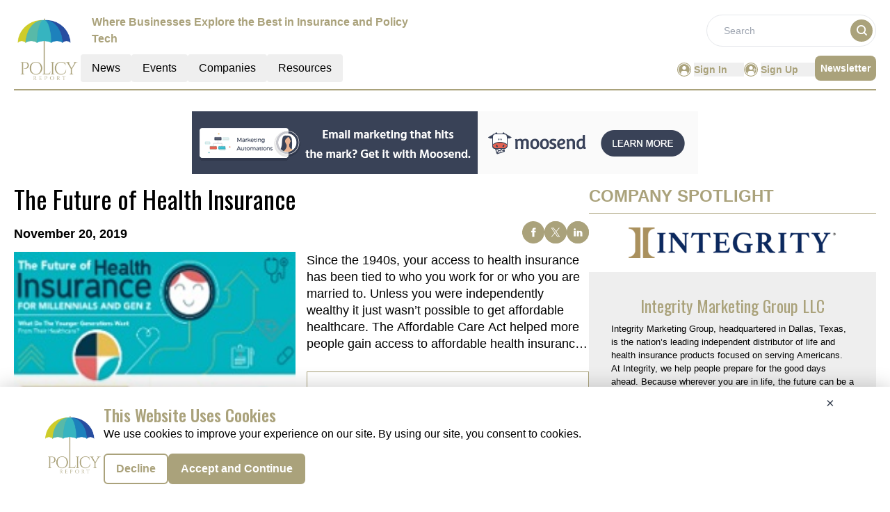

--- FILE ---
content_type: text/html; charset=utf-8
request_url: https://www.google.com/recaptcha/api2/aframe
body_size: 265
content:
<!DOCTYPE HTML><html><head><meta http-equiv="content-type" content="text/html; charset=UTF-8"></head><body><script nonce="o121i5bsNJa3YeDxTkPoSA">/** Anti-fraud and anti-abuse applications only. See google.com/recaptcha */ try{var clients={'sodar':'https://pagead2.googlesyndication.com/pagead/sodar?'};window.addEventListener("message",function(a){try{if(a.source===window.parent){var b=JSON.parse(a.data);var c=clients[b['id']];if(c){var d=document.createElement('img');d.src=c+b['params']+'&rc='+(localStorage.getItem("rc::a")?sessionStorage.getItem("rc::b"):"");window.document.body.appendChild(d);sessionStorage.setItem("rc::e",parseInt(sessionStorage.getItem("rc::e")||0)+1);localStorage.setItem("rc::h",'1769913073527');}}}catch(b){}});window.parent.postMessage("_grecaptcha_ready", "*");}catch(b){}</script></body></html>

--- FILE ---
content_type: application/javascript; charset=UTF-8
request_url: https://policy.report/_nuxt/index.CpJH8BwA.js
body_size: 884
content:
import{a as A,_ as R}from"./Footer.TSyxkzmD.js";import{_ as $}from"./AdsCard.DZ8G4kJV.js";import{_ as D}from"./PreLoaderB.BehXPTKJ.js";import{_ as F}from"./CardHeader.BgPnavc5.js";import{_ as H}from"./LeftContainer.CBiBHyTs.js";import{_ as V}from"./Spotlight.W6xJNStE.js";import{_ as J}from"./RightContainer.CYOT5bi-.js";import{_ as S}from"./Resources.3r2mbTa0.js";import{u as G}from"./vue.f36acd1f.DoEogq8f.js";import{f as I,r as n,g as M,c as p,b as t,a as e,B as w,l as h,F as P,o as l}from"./entry.Gl3iSmHq.js";import{l as i}from"./layoutGenerator.BkOOe_fl.js";import{s as U}from"./spotlight.CBktSEx_.js";import{n as y}from"./news.B4MHqIap.js";import{g as m}from"./glossary.r1DVYbqc.js";import{m as N}from"./MetaData.DFgYNHug.js";import{c as j}from"./logo.CHFhfLAs.js";import"./nuxt-link.Eu0T2YT4.js";import"./VerticalCard.BEhy2bxw.js";import"./layout.C-U_7VKb.js";import"./dateFormat.B8EODN1w.js";import"./TextCardNoImg.DXdg_q71.js";import"./HorizontalCard.DYVYhM5P.js";const q={class:"mx-auto mt-40"},z={class:"container m-auto"},K={key:0},O={key:1},Q={class:"w-full flex flex-col lg:flex-row gap-2 md:gap-4"},W={class:"flex flex-col gap-4 w-full lg:w-2/3"},X={class:"flex flex-col gap-4 w-full lg:w-1/3"},Y={class:"mt-3 lg:flex gap-4"},Z={class:"flex flex-col gap-4 w-full lg:w-2/3"},tt={class:"flex flex-col gap-2 w-full lg:w-1/3"},et={class:"bg-pale-gray py-14 mt-14"},ot=!1,Et={__name:"index",setup(st){var v;const C=I(),r=n(!0),T=n(null),u=n(null),d=n(null),f=n(null),g=n(null);if(M(async()=>{try{if(!ot){let o=[],a=[];o=m(y[1].items,8),d.value=i(o,1,2,4,0,0),a=m(y[2].items,15);const s=a.slice(0,7),_=a.slice(7,15);f.value=i(s,1,2,4,0,0),g.value=i(_,1,0,4,4,0),u.value=m(U,1)}}catch(o){T.value=o}finally{r.value=!1}}),(v=N)!=null&&v.news){const{title:o,meta:a}=N.news;G({link:[{rel:"canonical",href:`${j.pubsBaseUrl}${C.path.replace("/","")}`}],title:o,meta:a.map(s=>({name:s.name||null,property:s.property||null,content:s.content}))})}return(o,a)=>{const s=A,_=$,k=D,c=F,x=H,B=V,E=J,L=S,b=R;return l(),p(P,null,[t(s),e("div",q,[e("div",z,[t(_,{position:"center"}),r.value?(l(),p("div",K,[t(k)])):(l(),p("div",O,[e("div",Q,[e("div",W,[t(c,{EventType:"/news/latest-news",heading:"Latest News",seeAllbtn:"true"}),t(x,{data:d.value,EventType:"latest-news",displayCategoryTag:!0},null,8,["data"])]),e("div",X,[t(c,{heading:"spotlight"}),r.value?h("",!0):(l(),w(B,{key:0,data:u.value},null,8,["data"])),r.value?h("",!0):(l(),w(_,{key:1,position:"left"}))])])])),t(c,{class:"mt-14",EventType:"/news/top-stories",heading:"Top Stories",seeAllbtn:"true"}),e("div",Y,[e("div",Z,[t(x,{EventType:"top-stories",data:f.value,displayCategoryTag:!0},null,8,["data"])]),e("div",tt,[t(E,{EventType:"top-stories",data:g.value,displayCategoryTag:!0},null,8,["data"])])])]),e("div",et,[t(L,{class:"container m-auto"})])]),t(b)],64)}}};export{Et as default};


--- FILE ---
content_type: application/javascript; charset=UTF-8
request_url: https://policy.report/_nuxt/Spotlight.W6xJNStE.js
body_size: 1215
content:
import{u as f,o as n,c as r,a as l,n as p,t as v,l as c,C as w}from"./entry.Gl3iSmHq.js";const k={key:0},L={class:"w-full relative"},R={class:"max-h-24 flex justify-center py-5"},H=["src"],b={key:0,class:"text-xl font-oswald lg:text-2xl text-center text-primary mb-2"},T=["innerHTML"],U=w('<span class="text-primary group-hover:text-primary-text transition-colors duration-300"> Read More </span><div class="inline-block ml-1"><a href="#" class="flex items-center justify-center"><svg width="10" height="8" viewBox="0 0 160 128" xmlns="http://www.w3.org/2000/svg" class="fill-current text-primary group-hover:text-primary-text cursor-pointer mr-1 transition-colors duration-300"><path d="M159.13 68.8835C159.995 66.55 160.221 63.9822 159.78 61.505C159.339 59.0278 158.249 56.7525 156.65 54.9671L110.933 3.89772C109.878 2.6783 108.617 1.70566 107.223 1.03654C105.828 0.367417 104.329 0.0152132 102.811 0.000482057C101.294 -0.0142491 99.7885 0.308784 98.3839 0.950737C96.9793 1.59269 95.7032 2.54071 94.63 3.73947C93.5569 4.93823 92.7083 6.36373 92.1336 7.93279C91.5589 9.50185 91.2697 11.183 91.2829 12.8783C91.2961 14.5735 91.6114 16.2489 92.2104 17.8065C92.8094 19.3642 93.6801 20.773 94.7717 21.9508L120.991 51.239H11.4293C8.39806 51.239 5.49097 52.5842 3.34756 54.9785C1.20416 57.3728 0 60.6203 0 64.0064C0 67.3925 1.20416 70.6399 3.34756 73.0343C5.49097 75.4286 8.39806 76.7737 11.4293 76.7737H120.991L94.7831 106.049C93.6915 107.227 92.8208 108.636 92.2218 110.193C91.6228 111.751 91.3075 113.426 91.2943 115.122C91.2811 116.817 91.5703 118.498 92.145 120.067C92.7197 121.636 93.5683 123.062 94.6415 124.261C95.7146 125.459 96.9907 126.407 98.3953 127.049C99.7999 127.691 101.305 128.014 102.823 128C104.34 127.985 105.84 127.633 107.234 126.963C108.629 126.294 109.89 125.322 110.944 124.102L156.661 73.0329C157.72 71.8443 158.559 70.4343 159.13 68.8835Z"></path></svg></a></div>',2),N=[U],B={__name:"Spotlight",props:["data","imageHeight"],setup(t){const d=f(),y=e=>{var o,s,i;let a=((o=e[0])==null?void 0:o.RouteURL)||((s=e[0])==null?void 0:s.RouteUrl);(i=e[0])!=null&&i.Url?d.push(`/companies/${a}`):e[0].ResourceType=="video"&&d.push(`/videos/${a}`)};return(e,a)=>{var o,s,i,m,u,g,C,x,h;return(o=t.data)!=null&&o.length?(n(),r("div",k,[l("div",L,[l("div",R,[l("img",{class:"w-auto object-contain",src:((s=t.data[0])==null?void 0:s.ImageUrl)||((i=t.data[0])==null?void 0:i.Logo),alt:"Image"},null,8,H)]),l("div",{class:p([[t.imageHeight?"lg:absolute lg:top-[95px]":"",t.imageHeight],"bg-pale-gray p-8"])},[(m=t.data[0])!=null&&m.Title||(u=t.data[0])!=null&&u.CompanyName?(n(),r("h2",b,v(t.data[0].Title||((g=t.data[0])==null?void 0:g.CompanyName)),1)):c("",!0),(C=t.data[0])!=null&&C.Description?(n(),r("p",{key:1,class:"font-manrope font-normal text-[13px] text-clamp",innerHTML:t.data[0].Description},null,8,T)):c("",!0),(x=t.data[0])!=null&&x.Url||((h=t.data[0])==null?void 0:h.ResourceType)=="video"?(n(),r("div",{key:2,onClick:a[0]||(a[0]=M=>y(t.data)),class:"cursor-pointer font-manrope font-bold text-[12px] flex w-auto group items-center",style:{width:"fit-content"}},N)):c("",!0)],2)])])):c("",!0)}}},D=B;export{D as _};


--- FILE ---
content_type: application/javascript; charset=UTF-8
request_url: https://policy.report/_nuxt/RightContainer.CYOT5bi-.js
body_size: 450
content:
import{_ as p}from"./AdsCard.DZ8G4kJV.js";import{I as C}from"./layoutGenerator.BkOOe_fl.js";import{V as v}from"./VerticalCard.BEhy2bxw.js";import{H as f}from"./HorizontalCard.DYVYhM5P.js";import{S as h,T as E}from"./TextCardNoImg.DXdg_q71.js";import{l as r}from"./layout.C-U_7VKb.js";import{o as t,c as s,F as n,m as y,a as i,b as d,j as l,l as o}from"./entry.Gl3iSmHq.js";const R={class:"h-[287px]"},D={key:1,class:"md:grid md:grid-cols-2 md:gap-4"},k={key:2},x={class:"md:grid md:grid-cols-2 md:gap-4"},I=i("div",{class:"border-b-[0.5px] border-primary"},null,-1),V={key:5},b={__name:"RightContainer",props:["data","heading","componentType","EventType","ads","displayResourcesTag","displayCategoryTag"],setup(a){return(N,B)=>{var c,T,g,m,u;return t(),s(n,null,[((c=a.data)==null?void 0:c.xlCards.length)>0?(t(!0),s(n,{key:0},y(a.data.xlCards,e=>(t(),s("div",{class:"",key:e.ID},[i("div",R,[d(C,{cardData:e,fonts:l(r).medium_vertical_card_light_fonts,componentType:a.componentType,EventType:a.EventType,displayResourcesTag:a.displayResourcesTag,displayCategoryTag:a.displayCategoryTag},null,8,["cardData","fonts","componentType","EventType","displayResourcesTag","displayCategoryTag"])])]))),128)):o("",!0),((T=a.data)==null?void 0:T.mdCards.length)>0?(t(),s("div",D,[(t(!0),s(n,null,y(a.data.mdCards,e=>(t(),s("div",{key:e.ID},[d(v,{cardData:e,fonts:l(r).small_vertical_card_dark_fonts,componentType:a.componentType,EventType:a.EventType,displayResourcesTag:a.displayResourcesTag,displayCategoryTag:a.displayCategoryTag},null,8,["cardData","fonts","componentType","EventType","displayResourcesTag","displayCategoryTag"])]))),128))])):o("",!0),((g=a.data)==null?void 0:g.smCards.length)>0?(t(),s("div",k,[i("div",x,[(t(!0),s(n,null,y(a.data.smCards,e=>(t(),s("div",{key:e.ID},[d(h,{cardData:e,fonts:l(r).small_card_fonts,componentType:a.componentType,EventType:a.EventType,displayResourcesTag:a.displayResourcesTag,displayCategoryTag:a.displayCategoryTag},null,8,["cardData","fonts","componentType","EventType","displayResourcesTag","displayCategoryTag"])]))),128))])])):o("",!0),((m=a.data)==null?void 0:m.txtCards.length)>0?(t(!0),s(n,{key:3},y(a.data.txtCards,e=>(t(),s("div",{key:e.ID},[I,d(E,{cardData:e,fonts:l(r).small_card_fonts,componentType:a.componentType,EventType:a.EventType,displayResourcesTag:a.displayResourcesTag,displayCategoryTag:a.displayCategoryTag},null,8,["cardData","fonts","componentType","EventType","displayResourcesTag","displayCategoryTag"])]))),128)):o("",!0),((u=a.data)==null?void 0:u.hrxCards.length)>0?(t(!0),s(n,{key:4},y(a.data.hrxCards,e=>(t(),s("div",{key:e.ID,class:""},[d(f,{cardData:e,fonts:l(r).small_card_fonts,componentType:a.componentType,EventType:a.EventType,displayResourcesTag:a.displayResourcesTag,displayCategoryTag:a.displayCategoryTag},null,8,["cardData","fonts","componentType","EventType","displayResourcesTag","displayCategoryTag"])]))),128)):o("",!0),a.ads==="true"?(t(),s("div",V,[d(p,{position:"homePageThirdAds"})])):o("",!0)],64)}}},P=b;export{P as _};


--- FILE ---
content_type: application/javascript; charset=UTF-8
request_url: https://policy.report/_nuxt/logo.CHFhfLAs.js
body_size: 289
content:
import"./entry.Gl3iSmHq.js";const o={API_BASE_URL:"api/get-data?",pubsBaseUrl:"https://policy.report/",primaryColour:"#AAA27B",primaryTextColour:"#D9C55F",headerDesktopDimension:"w-24",footerDimension:"w-24",headerMobileDimension:"w-16",headerTagLine:"Where Businesses Explore the Best in Insurance and Policy Tech",publicationName:"Policy",reportName:"Policy Report",reportLogo:"https://mmpubsitesv2.s3.ap-south-1.amazonaws.com/logos/Policy.PNG",copyrightInfo:"Copyright © 2024 The Policy Report | All Rights Reserved",pubsFacebookUrl:"https://www.facebook.com/policyreport/",pubsTwitterUrl:"https://twitter.com/policyreport597",pubsLinkedinUrl:"https://www.linkedin.com/company/policy-report",publicationsEmailID:"info@policy.report",GTM:"GTM-TN27PL5",CategoryTag:[{key:0,value:"All"},{key:312,value:"CLAIMS"},{key:313,value:"OTHER"},{key:314,value:"AGENCY"},{key:315,value:"UNDERWRITING"},{key:316,value:"SUITES"},{key:317,value:"ANALYTICS"},{key:318,value:"BILLING"},{key:319,value:"ADMIN SYSTEMS"},{key:320,value:"COMPLIANCE"},{key:321,value:"HEALTH"}],netlineCategoriesValue:[929,665,930],netlineCategoryTag:[{key:"929",value:"Law"},{key:"665",value:"Laws"},{key:"930",value:"Litigation"}]},t=""+new URL("logo.DS4kc_3i.png",import.meta.url).href;export{t as _,o as c};


--- FILE ---
content_type: application/javascript; charset=UTF-8
request_url: https://policy.report/_nuxt/default.CCOvmSY0.js
body_size: 1713
content:
import{u as b}from"./vue.f36acd1f.DoEogq8f.js";import{G as _,a9 as m,o as a,c as r,j as c,aa as v,n as f,a as e,l,t as B,ab as C,r as $,g as x,a5 as D,f as S,a6 as j,b as N,B as T}from"./entry.Gl3iSmHq.js";import{c as i,_ as L}from"./logo.CHFhfLAs.js";import{u as A}from"./index.DkRbYGDq.js";const I={class:"flex-shrink-0"},M={key:0,class:"w-6 h-6 text-white",fill:"none",stroke:"currentColor",viewBox:"0 0 24 24",xmlns:"http://www.w3.org/2000/svg"},O=e("path",{"stroke-linecap":"round","stroke-linejoin":"round","stroke-width":"2",d:"M5 13l4 4L19 7"},null,-1),V=[O],P={key:1,class:"w-6 h-6 text-white",fill:"none",stroke:"currentColor",viewBox:"0 0 24 24",xmlns:"http://www.w3.org/2000/svg"},E=e("path",{"stroke-linecap":"round","stroke-linejoin":"round","stroke-width":"2",d:"M6 18L18 6M6 6l12 12"},null,-1),z=[E],G={class:"text-sm font-medium text-white"},U={__name:"Toastify",setup(g){const o=_(()=>m.value==="success"?"bg-green-500 text-white":m.value==="error"?"bg-red-500 text-white":"");return(s,d)=>(a(),r("div",null,[c(v)?(a(),r("div",{key:0,class:f(["fixed top-5 right-5 shadow-lg rounded-md p-4 w-72 flex items-start space-x-3 z-50",o.value])},[e("div",I,[c(m)==="success"?(a(),r("svg",M,V)):l("",!0),c(m)==="error"?(a(),r("svg",P,z)):l("",!0)]),e("div",null,[e("p",G,B(c(C)),1)])],2)):l("",!0)]))}},J=U,R={key:0,class:"cookie-banner bg-white fixed bottom-0 z-30 w-full lg:px-10 py-6",style:{"box-shadow":"rgba(0, 0, 0, 0.2) 0px 0px 28px 0px"}},W={class:"container m-auto"},H={class:"flex items-center gap-10 relative"},q=e("img",{src:L,alt:"Pub_Logo"},null,-1),F=[q],K=e("div",{class:"text-2xl font-medium text-primary font-oswald"}," This Website Uses Cookies ",-1),Q=e("p",{class:"text-black mb-4"}," We use cookies to improve your experience on our site. By using our site, you consent to cookies. ",-1),X={__name:"CookieBanner",setup(g){const{cookies:o}=A(),s=$(!0),d=()=>{console.log("Cookies accepted"),o.set("analytics-enabled","true","30d"),o.set(`cookie-consent-${i.reportName}`,"accepted","30d"),s.value=!1,p()},u=()=>{console.log("Cookies declined"),o.set("analytics-enabled","false","30d"),o.set(`cookie-consent-${i.reportName}`,"declined","30d"),s.value=!1},p=()=>{o.get("analytics-enabled")==="true"&&(w(),document.addEventListener("click",t=>{t.target.tagName==="BUTTON"&&y(t.target)}))},w=()=>{const t={page:window.location.pathname,timestamp:new Date().toISOString()};console.log("Page view tracked:",t),h(t)},y=t=>{const n={buttonText:t.innerText,buttonId:t.id,timestamp:new Date().toISOString()};console.log("Button click tracked:",n),h(n)},h=t=>{let n=JSON.parse(localStorage.getItem("analyticsData"))||[];n.push(t),localStorage.setItem("analyticsData",JSON.stringify(n))};x(()=>{const t=o.get(`cookie-consent-${i.reportName}`);t&&(s.value=!1,t==="accepted"&&p())});const k=()=>{s.value=!1};return(t,n)=>s.value?(a(),r("div",R,[e("div",W,[e("div",H,[e("div",{onClick:k,class:"text-gray-700 rounded-full hover:text-gray-900 absolute right-0 top-[-35px] px-5 pb-5 pt-1 mt-4 text-xl cursor-pointer"}," ×"),e("div",{class:f([c(i).footerDimension,"col-span-12 md:col-span-2 mx-auto md:mx-0 justify-center hidden md:block items-center mb-5 md:mb-0"])},F,2),e("div",{class:"w-full text-left"},[K,Q,e("div",{class:"flex gap-6"},[e("button",{onClick:u,class:"bg-white py-2 px-4 text-primary hover:bg-primary-text rounded-md text-base font-bold border-primary hover:border-primary-text hover:text-white border-2"}," Decline "),e("button",{onClick:d,class:"bg-primary py-2 px-4 text-white rounded-md mr-6 text-base font-bold border-primary hover:border-primary-text hover:bg-primary-text hover:text-white border-2"}," Accept and Continue ")])])])])])):l("",!0)}},Y=X,se={__name:"default",setup(g){const o=D();x(()=>{localStorage.getItem("token")&&o.checkAuth()});const s=S(),d=_(()=>s.name!=="routingURL"&&s.name!=="lp-thank-you");return b({script:[{children:`(function(w,d,s,l,i){w[l]=w[l]||[];w[l].push({'gtm.start':
new Date().getTime(),event:'gtm.js'});var f=d.getElementsByTagName(s)[0],
j=d.createElement(s),dl=l!='dataLayer'?'&l='+l:'';j.async=true;j.src=
'https://www.googletagmanager.com/gtm.js?id='+i+dl;f.parentNode.insertBefore(j,f);
})(window,document,'script','dataLayer', '${i.GTM}');`,tagPriority:"high"},{src:"https://pagead2.googlesyndication.com/pagead/js/adsbygoogle.js?client=ca-pub-4564607713805390",async:!0,crossorigin:"anonymous"}],noscript:[{children:`<iframe src="https://www.googletagmanager.com/ns.html?id=${i.GTM}"
height="0" width="0" style="display:none;visibility:hidden"></iframe>`,tagPosition:"bodyOpen"}]}),(u,p)=>(a(),r("div",null,[j(u.$slots,"default"),N(J),d.value?(a(),T(Y,{key:0})):l("",!0)]))}};export{se as default};


--- FILE ---
content_type: application/javascript; charset=UTF-8
request_url: https://policy.report/_nuxt/ContainerB.CN7iw3IS.js
body_size: 3813
content:
import{u as ge}from"./vue.f36acd1f.DoEogq8f.js";import{_ as fe}from"./Spotlight.W6xJNStE.js";import{_ as ye}from"./CardHeader.BgPnavc5.js";import{d as pe}from"./dateFormat.B8EODN1w.js";import{S as he}from"./ShareSocialIcons.Cx_mtWlO.js";import{a5 as ve,r as k,g as xe,o as a,c as n,a as s,j as c,l as i,k as Te,v as we,t as m,n as F,i as be,h as De,x as V,f as _e,G as le,d as L,b,u as $e,w as Ce,F as re,m as ce}from"./entry.Gl3iSmHq.js";import{c as A}from"./logo.CHFhfLAs.js";import{f as ke,r as Se}from"./glossary.r1DVYbqc.js";import{r as Re}from"./readTime.D8ltvfhc.js";import{t as Ee,l as H}from"./layout.C-U_7VKb.js";import{_ as Ne}from"./nuxt-link.Eu0T2YT4.js";import{I as Ie}from"./layoutGenerator.BkOOe_fl.js";import{V as de}from"./VerticalCard.BEhy2bxw.js";import{H as Me}from"./HorizontalCard.DYVYhM5P.js";import{S as ue,T as Le}from"./TextCardNoImg.DXdg_q71.js";const Ae={key:0,class:"leading-10 heading-font text-center md:text-[28px] text-primary uppercase font-medium font-oswald"},He={key:1,class:"text-center text-base font-normal my-2"},Pe={key:3,class:"text-red-600 text-start text-sm"},Ue={class:"text-center mt-4 w-10/12 bg-primary p-3 m-auto rounded-md text-white uppercase font-bold"},Ve={__name:"GatedForm",props:["data","downloadType"],setup(t){const g=ve(),{data:l,downloadType:D}=t,r=k(""),T=k(""),d=k(""),e=k(!1);let f=k("");(()=>{A.CategoryTag.forEach(o=>{String(o.key)===String(l==null?void 0:l.CategoryTag)&&(f.value=o.value)})})();const S=/^[^\s@]+@[^\s@]+\.[^\s@]+$/,R=()=>{if(d.value="",!S.test(r.value))return d.value="Must be a valid email address.",!0};xe(()=>{if(g.isAuthenticated){const o=localStorage.getItem("email");T.value=localStorage.getItem("UserName"),r.value=o}});const P=ke(Se[1].items,{CategoryTag:l==null?void 0:l.CategoryTag},3);let E="";P.length>0&&P.forEach((o,h)=>{E+=`
      <p style="margin-top: 0px;margin-bottom: 16px">${h+1}. <strong> ${o==null?void 0:o.Title} </strong> - ${o==null?void 0:o.MetaDescription}
        <a href="${A.pubsBaseUrl}articles/${o==null?void 0:o.RouteURL}" target="_blank">Read More</a> </p>
    `});const U=async()=>{if(g.isAuthenticated){const o=localStorage.getItem("email");r.value=o}if(!e.value)try{if(r.value.length===0||d.value!=="")return;e.value=!0;let o="";D==="whitePaper"?o="WhitePaper":D==="infographic"&&(o="Infographic"),(await De.post("/api/send-email",{to:r.value,title:l==null?void 0:l.Title,categoryTag:f.value,downloadLink:l.PdfUrl,resourceType:o,userName:T.value,articlesHTML:E})).data.success?(V("Downloaded Successfully","success"),setTimeout(()=>{window.open(l.PdfUrl,"_blank")},1e3),r.value=""):V("Fail to Download","error"),e.value=!1}catch{e.value=!1,V("Fail to Download","error")}};return(o,h)=>(a(),n("div",{class:F([c(g).isAuthenticated?"":"border border-primary grid justify-center items-center mt-7 py-4","w-full"])},[s("form",{class:"px-9",onSubmit:be(U,["prevent"])},[c(g).isAuthenticated?i("",!0):(a(),n("div",Ae," I'm For Real ")),c(g).isAuthenticated?i("",!0):(a(),n("p",He," Enter your details once to access all our information and resources ")),c(g).isAuthenticated?i("",!0):Te((a(),n("input",{key:2,"onUpdate:modelValue":h[0]||(h[0]=I=>r.value=I),onInput:R,type:"email",maxlength:"255",name:"Email",fieldType:"9",placeholder:"Email",class:"mt-3 w-full peer px-3 py-2 border border-primary rounded outline-none placeholder-primary",required:""},null,544)),[[we,r.value]]),d.value?(a(),n("p",Pe,m(d.value),1)):i("",!0),s("div",Ue,[s("button",{class:F([e.value?"cursor-not-allowed":"cursor-pointer","w-full text-white"]),type:"submit",id:"infographics-or-whitepaper-download-button"},[s("div",null,m(e.value?"DOWNLOADING":"DOWNLOAD"),1)],2)])],32)],2))}},Fe={class:"flex flex-col lg:flex-row lg:gap-5 w-full"},je={class:"lg:w-2/3"},Be={class:"heading-font font-normal text-4xl pt-2 font-oswald"},Oe={class:"flex justify-between my-3 items-start lg:items-end lg:flex-row flex-col"},ze={key:0,class:"px-2 py-1 my-2 rounded text-center uppercase font-semibold text-xs w-max text-secondary-text bg-light-cyan"},Ye={class:"flex lg:flex-row flex-col"},Ge={key:0,class:"text-lg font-semibold"},We={key:0,class:"text-center capitalize font-bold w-max text-black"},qe={class:"text-lg font-semibold"},Je={key:0,class:"px-1 lg:inline-block hidden"},Ze={key:1,class:"text-lg font-semibold"},Ke=s("span",{class:"px-1 lg:inline-block hidden"},"|",-1),Qe={class:"text-lg font-semibold"},Xe={key:0,class:"px-1 lg:inline-block hidden"},et={class:"flex justify-between items-center"},tt={class:"grid lg:grid-cols-2 gap-3 md:gap-4"},st={class:"w-full max-h-[27rem]"},ot=["src"],at=["src"],nt=["innerHTML"],it={class:"lg:w-1/3"},lt={class:"h-full"},rt={__name:"HeroADownload",props:["data","spotlightData","downloadType"],setup(t){var o,h,I,j,B,O,z,Y,G,W,q,J,Z;const g=_e(),l=pe.methods.formatDate,D=y=>l(y),r=le(()=>e!=null&&e.StartDate&&(e!=null&&e.EndDate)?d(e==null?void 0:e.StartDate,e==null?void 0:e.EndDate):""),T=le(()=>e!=null&&e.Description?e.Description.replace(/<br\s*\/?>/gi," "):"");function d(y,M){const u=new Date(y),v=new Date(M),N={month:"long"},x=u.toLocaleDateString(void 0,N),_=v.toLocaleDateString(void 0,N),w=u.getDate(),$=v.getDate(),p=u.getFullYear(),C=v.getFullYear();return u.toDateString()===v.toDateString()?`${x} ${w}, ${p}`:x===_&&p===C?`${x} ${w} - ${$}, ${p}`:p!==C?`${x} ${w}, ${p} - ${_} ${$}, ${C}`:`${x} ${w} - ${_} ${$}, ${p}`}const{data:e,spotlightData:f,downloadType:me}=t;let S="";e!=null&&e.NetlineData?S=Ee.methods.toTitleCase(((o=e==null?void 0:e.Name)==null?void 0:o.trim())||((h=e==null?void 0:e.Title)==null?void 0:h.trim())):S=((I=e==null?void 0:e.Name)==null?void 0:I.trim())||((j=e==null?void 0:e.Title)==null?void 0:j.trim());let R=k("");(()=>{A.CategoryTag.forEach(y=>{String(y.key)===String(e==null?void 0:e.CategoryTag)&&(R.value=y.value)})})();const E=Re.methods.calculateReadTime(e==null?void 0:e.ReadTime),U=y=>{const M=/(?:youtube\.com\/(?:[^\/\n\s]+\/\S+\/|(?:v|e(?:mbed)?)\/|\S*?[?&]v=)|youtu\.be\/)([a-zA-Z0-9_-]{11})/,u=y.match(M);return`https://www.youtube.com/embed/${u?u[1]:null}`};return ge({link:[{rel:"canonical",href:`${A.pubsBaseUrl}${g.path.replace("/","")}`}],title:(e==null?void 0:e.MetaTitle)||((B=e==null?void 0:e.Name)==null?void 0:B.trim())||((O=e==null?void 0:e.Title)==null?void 0:O.trim()),meta:[{name:"robots",content:"index, follow, max-image-preview:large, max-snippet:-1"},{name:"description",content:(e==null?void 0:e.MetaDescription)||((z=e==null?void 0:e.Description)==null?void 0:z.trim())},{property:"og:title",content:(e==null?void 0:e.MetaTitle)||((Y=e==null?void 0:e.Name)==null?void 0:Y.trim())||((G=e==null?void 0:e.Title)==null?void 0:G.trim())},{property:"og:description",content:(e==null?void 0:e.MetaDescription)||((W=e==null?void 0:e.Description)==null?void 0:W.trim())},{name:"twitter:card",content:"summary"},{name:"twitter:title",content:(e==null?void 0:e.MetaTitle)||((q=e==null?void 0:e.Name)==null?void 0:q.trim())||((J=e==null?void 0:e.Title)==null?void 0:J.trim())},{name:"twitter:description",content:(e==null?void 0:e.MetaDescription)||((Z=e==null?void 0:e.Description)==null?void 0:Z.trim())}]}),(y,M)=>{var u,v,N,x,_,w,$,p,C,K,Q,X,ee,te,se,oe,ae,ne,ie;return a(),n("div",null,[s("div",Fe,[s("div",je,[s("h1",Be,m(c(S)),1),s("div",Oe,[s("div",{class:F(["flex",(u=t.data)!=null&&u.EventType||(v=t.data)!=null&&v.ResourceType||(N=t.data)!=null&&N.CategoryTag?"flex-col":"flex-row"])},[(x=t.data)!=null&&x.CategoryTag&&c(R)?(a(),n("p",ze,m(c(R)),1)):i("",!0),s("div",Ye,[(_=t.data)!=null&&_.PublishDate||(w=t.data)!=null&&w.PublishingDate?(a(),n("div",Ge,[($=t.data)!=null&&$.NewsType?(a(),n("span",We,m((p=t.data)==null?void 0:p.NewsType),1)):i("",!0)])):i("",!0),s("div",qe,[(C=t.data)!=null&&C.NewsType&&((K=t.data)!=null&&K.PublishDate)?(a(),n("span",Je,"|")):i("",!0),L(" "+m(D(((Q=t.data)==null?void 0:Q.PublishDate)||((X=t.data)==null?void 0:X.PublishingDate))),1)]),(ee=t.data)!=null&&ee.ReadTime&&c(E)!==null?(a(),n("div",Ze,[Ke,L(" Read Time: "+m(c(E)),1)])):i("",!0),s("div",Qe,[L(m(r.value)+" ",1),(te=t.data)!=null&&te.City?(a(),n("span",Xe,"|")):i("",!0),L(" "+m((se=t.data)==null?void 0:se.City),1)])])],2),s("div",et,[b(he)])]),s("div",tt,[s("div",st,[((oe=t.data)==null?void 0:oe.ResourceType)!=="video"?(a(),n("img",{key:0,class:"w-full h-full",src:(ae=t.data)==null?void 0:ae.ImageUrl,alt:"Image"},null,8,ot)):i("",!0),((ne=t.data)==null?void 0:ne.ResourceType)==="video"?(a(),n("iframe",{key:1,class:"border-none w-full h-[27rem]",src:U((ie=t.data)==null?void 0:ie.EmbeddedVideoURl),frameborder:"0",allow:"accelerometer; autoplay; clipboard-write; encrypted-media; gyroscope; picture-in-picture",allowfullscreen:""},null,8,at)):i("",!0)]),s("div",null,[s("div",{class:"font-sans w-full text-lg leading-6 mb-6 lg:mb-0 line-clamp-6",innerHTML:T.value},null,8,nt),b(c(Ve),{data:t.data,downloadType:t.downloadType},null,8,["data","downloadType"])])])]),s("div",it,[s("div",lt,[b(c(ye),{heading:"company spotlight"}),b(fe,{data:t.spotlightData},null,8,["data"])])])])])}}},Ht=rt,ct={class:"w-full"},dt={class:"flex text-primary justify-between font-bold border-solid border-b-[0.5px] border-black py-2 items-end"},ut={class:"uppercase font-bold text-[24px]"},mt={key:0,class:"font-semibold font-sans text-[14px] cursor-pointer text-primary hover:text-primary-text"},gt={class:"py-3 flex flex-col"},ft={class:""},yt={key:0},pt={class:"grid grid-cols-1 md:grid-cols-2 lg:grid-cols-4 gap-4 h-max"},ht={key:0,class:"mt-4"},vt={class:"grid w-full grid-cols-1 md:grid-cols-4 lg:grid-cols-6 gap-4"},xt={layout:H,components:{ImageCard:Ie,VerticalCard:de,HorizontalCard:Me,TextCardNoImg:Le,SmallCard:ue},data(){return{layout:H}}},Tt=Object.assign(xt,{__name:"ContainerB",props:["data","heading","EventType","corePage","ads","displayCategoryTag","displayResourcesTag","imageHeight"],setup(t){return $e(),(g,l)=>{var r,T,d,e;const D=Ne;return a(),n("div",ct,[s("div",dt,[s("p",ut,m(t.heading),1),b(D,{to:`/${t.corePage}/${t.EventType}`},{default:Ce(()=>[t.heading.toLowerCase()!=="past conferences"?(a(),n("p",mt," See All ")):i("",!0)]),_:1},8,["to"])]),s("div",gt,[s("div",ft,[((T=(r=t.data)==null?void 0:r.mdCards)==null?void 0:T.length)>0?(a(),n("div",yt,[s("div",pt,[(a(!0),n(re,null,ce(t.data.mdCards,f=>(a(),n("div",{key:f.ID},[b(de,{cardData:f,fonts:c(H).medium_vertical_card_dark_fonts,EventType:t.EventType,displayResourcesTag:t.displayResourcesTag,displayCategoryTag:t.displayCategoryTag,imageHeight:t.imageHeight},null,8,["cardData","fonts","EventType","displayResourcesTag","displayCategoryTag","imageHeight"])]))),128))])])):i("",!0)]),((e=(d=t.data)==null?void 0:d.smCards)==null?void 0:e.length)>0?(a(),n("div",ht,[s("div",vt,[(a(!0),n(re,null,ce(t.data.smCards,f=>(a(),n("div",{key:f.ID},[s("div",null,[b(ue,{cardData:f,fonts:c(H).small_card_fonts,EventType:t.EventType,displayResourcesTag:t.displayResourcesTag,displayCategoryTag:t.displayCategoryTag},null,8,["cardData","fonts","EventType","displayResourcesTag","displayCategoryTag"])])]))),128))])])):i("",!0)])])}}}),Pt=Tt;export{Ht as _,Pt as a};


--- FILE ---
content_type: application/javascript; charset=UTF-8
request_url: https://policy.report/_nuxt/index.B_sXGcjO.js
body_size: 557
content:
import{a as y,_ as D}from"./Footer.TSyxkzmD.js";import{_ as B}from"./AdsCard.DZ8G4kJV.js";import{_ as R,a as C}from"./ContainerB.CN7iw3IS.js";import{_ as k}from"./Events.BJ3q-JyP.js";import{r as o,g as E,D as I,c as N,b as t,a as e,B as U,l as w,F as A,o as l}from"./entry.Gl3iSmHq.js";import{l as F}from"./layoutGenerator.BkOOe_fl.js";import{f as _,r as p,g as H}from"./glossary.r1DVYbqc.js";import{s as L}from"./spotlight.CBktSEx_.js";import"./nuxt-link.Eu0T2YT4.js";import"./logo.CHFhfLAs.js";import"./vue.f36acd1f.DoEogq8f.js";import"./Spotlight.W6xJNStE.js";import"./CardHeader.BgPnavc5.js";import"./dateFormat.B8EODN1w.js";import"./ShareSocialIcons.Cx_mtWlO.js";import"./readTime.D8ltvfhc.js";import"./layout.C-U_7VKb.js";import"./VerticalCard.BEhy2bxw.js";import"./HorizontalCard.DYVYhM5P.js";import"./TextCardNoImg.DXdg_q71.js";import"./events.OZNCBJcT.js";const T={class:"mx-auto mt-40"},V={class:""},b={class:"container m-auto"},J={class:"container mx-auto"},M=!1,mo={__name:"index",setup(G){const u=o(!0),d=o(null),i=o(null),a=o(null),m=o(null);E(async()=>{f()});const f=async()=>{try{const s=I().params.routingURL;if(!M){const r=_(p[3].items,{routeURL:s},1);a.value=r[0];const c=_(p[3].items,{excludeRouteURL:s},10);i.value=F(c,0,4,6,0,0),m.value=H(L,1)}}catch(n){d.value=n}finally{u.value=!1}};return(n,s)=>{const r=y,c=B,g=R,h=C,v=k,x=D;return l(),N(A,null,[t(r),e("div",T,[e("div",V,[t(c,{position:"center"})]),e("div",b,[a.value?(l(),U(g,{key:0,downloadType:"infographic",data:a.value,spotlightData:m.value},null,8,["data","spotlightData"])):w("",!0)]),e("div",J,[t(h,{class:"mt-14",data:i.value,heading:"MORE Infographics",EventType:"infographics",corePage:"resources",imageHeight:"md:h-[320px]",displayCategoryTag:!0},null,8,["data"]),t(v,{class:"mt-14 mb-5"})])]),t(x)],64)}}};export{mo as default};
